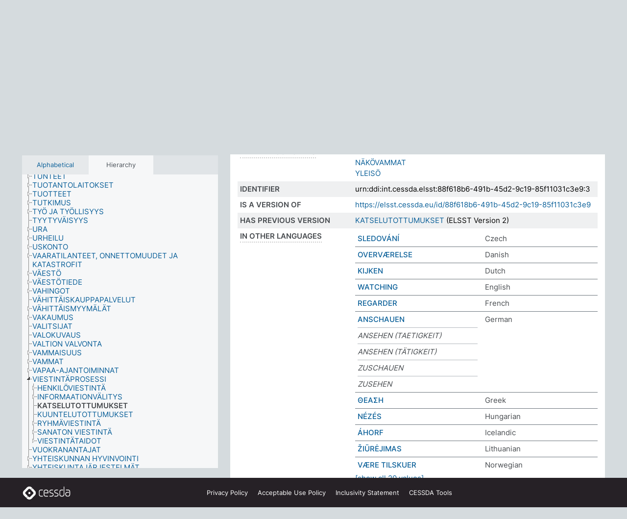

--- FILE ---
content_type: text/html; charset=UTF-8
request_url: https://thesauri.cessda.eu/elsst-3/en/page/88f618b6-491b-45d2-9c19-85f11031c3e9?clang=fi&anylang=on
body_size: 8910
content:
<!DOCTYPE html>
<html dir="ltr" lang="en" prefix="og: https://ogp.me/ns#">
<head>
<base href="https://thesauri.cessda.eu/">
<link rel="shortcut icon" href="favicon.ico">
<meta http-equiv="X-UA-Compatible" content="IE=Edge">
<meta http-equiv="Content-Type" content="text/html; charset=UTF-8">
<meta name="viewport" content="width=device-width, initial-scale=1.0">
<meta name="format-detection" content="telephone=no">
<meta name="generator" content="Skosmos 2.18">
<meta name="title" content="KATSELUTOTTUMUKSET - ELSST Version 3 - Skosmos">
<meta property="og:title" content="KATSELUTOTTUMUKSET - ELSST Version 3 - Skosmos">
<meta name="description" content="Concept KATSELUTOTTUMUKSET in vocabulary ELSST Thesaurus (Version 3 - 2022)">
<meta property="og:description" content="Concept KATSELUTOTTUMUKSET in vocabulary ELSST Thesaurus (Version 3 - 2022)">
<link rel="canonical" href="https://thesauri.cessda.eu/elsst-3/en/page/88f618b6-491b-45d2-9c19-85f11031c3e9?clang=fi">
<meta property="og:url" content="https://thesauri.cessda.eu/elsst-3/en/page/88f618b6-491b-45d2-9c19-85f11031c3e9?clang=fi">
<meta property="og:type" content="website">
<meta property="og:site_name" content="Skosmos">
<link href="vendor/twbs/bootstrap/dist/css/bootstrap.min.css" media="screen, print" rel="stylesheet" type="text/css">
<link href="vendor/vakata/jstree/dist/themes/default/style.min.css" media="screen, print" rel="stylesheet" type="text/css">
<link href="vendor/davidstutz/bootstrap-multiselect/dist/css/bootstrap-multiselect.min.css" media="screen, print" rel="stylesheet" type="text/css">
<!-- <link href="resource/css/fira.css" media="screen, print" rel="stylesheet" type="text/css"> -->
<link href="resource/fontawesome/css/fontawesome.css" media="screen, print" rel="stylesheet" type="text/css">
<link href="resource/fontawesome/css/regular.css" media="screen, print" rel="stylesheet" type="text/css">
<link href="resource/fontawesome/css/solid.css" media="screen, print" rel="stylesheet" type="text/css">
<link href="resource/css/styles.css" media="screen, print" rel="stylesheet" type="text/css">

<title>KATSELUTOTTUMUKSET - ELSST Version 3 - Skosmos</title>
</head>
<body class="vocab-elsst-3">
  <noscript>
    <strong>We're sorry but Skosmos doesn't work properly without JavaScript enabled. Please enable it to continue.</strong>
  </noscript>
  <a id="skiptocontent" href="elsst-3/en/page/88f618b6-491b-45d2-9c19-85f11031c3e9?clang=fi&amp;anylang=on#maincontent">Skip to main content</a>
  <div class="topbar-container topbar-white">
    <div class="topbar topbar-white">
      <div id="topbar-service-helper">
  <a         class="service-en"  href="en/?clang=fi&anylang=on">
    <svg xmlns="http://www.w3.org/2000/svg" xml:space="preserve" id="home" x="0" y="0"
      style="enable-background:new 0 0 291 291" version="1.1" viewBox="0 0 291 291">
      <style>
        .st1 {
          fill-rule: evenodd;
          clip-rule: evenodd;
          fill: #fff
        }
      </style>
      <path
        d="m102.7 272.7-85.2-85.2c-23.3-23.3-23.3-61.5 0-84.9l85.2-85.2c23.3-23.3 61.5-23.3 84.9 0l85.2 85.2c23.3 23.3 23.3 61.5 0 84.9l-85.2 85.2c-23.4 23.3-61.6 23.3-84.9 0"
        style="fill:#0e78be" />
      <path
        d="M136.3 82.7c-30.6 0-55.5 24.8-55.5 55.5 0 30.6 24.8 55.5 55.5 55.5 30.6 0 55.5-24.9 55.5-55.5s-24.9-55.5-55.5-55.5zm0 8c26.2 0 47.5 21.3 47.5 47.5s-21.3 47.5-47.5 47.5-47.5-21.3-47.5-47.5 21.3-47.5 47.5-47.5z"
        class="st1" />
      <path
        d="M167.6 118.6c-25.3 0-45.8 20.5-45.8 45.8s20.5 45.8 45.8 45.8c25.3 0 45.8-20.5 45.8-45.8s-20.6-45.8-45.8-45.8zm0 8c20.9 0 37.8 16.9 37.8 37.8s-16.9 37.8-37.8 37.8-37.8-16.9-37.8-37.8 16.9-37.8 37.8-37.8z"
        class="st1" />
    </svg>
    <h1 id="hometitle">ELSST</h1>
  </a>
</div>
<div id="topbar-language-navigation">
    <div id="navigation">

    <a href="https://elsst.cessda.eu/" class="navigation-font">Documentation</a>


    <a href="en/about?clang=fi&anylang=on"
      id="navi2" class="navigation-font">
     About
    </a>
    <a href="elsst-3/en/feedback?clang=fi&anylang=on"
      id="navi3" class="navigation-font">
      Feedback
    </a>
    <a href="#"  id="navi4" class="navigation-font" data-bs-toggle="modal" title="Help" data-bs-target="#helpModal">
      Help
      </a>
      <div class="modal fade" id="helpModal" tabindex="-1" aria-labelledby="helpModalLabel" aria-hidden="true">
        <div class="modal-dialog">
          <div class="modal-content">
            <div class="modal-header">
              <h5 class="modal-title" id="helpModalLabel">Help</h5>
              <button type="button" class="btn-close" data-bs-dismiss="modal" aria-label="Close"></button>
            </div>
            <div class="modal-body">
              Hover your cursor over the text with a dotted underline to see instructions about the property.<br><br>For truncation search, please use the symbol * as in *animal or *patent*. For ends of search words, the search will be truncated automatically, even if the truncation symbol is not entered manually: thus, cat will yield the same results as cat*
            </div>
            <div class="modal-footer">
              <button type="button" class="btn btn-secondary" data-bs-dismiss="modal">Close</button>
      
            </div>
          </div>
        </div>
      </div>

  </div>
</div>

<!-- top-bar ENDS HERE -->
    </div>
  </div>
    <div class="headerbar">
    <div class="header-row"><div class="headerbar-coloured"></div><div class="header-left">
  <h1><a href="elsst-3/en/?clang=fi">ELSST Thesaurus (Version 3 - 2022)</a></h1>
</div>
<div class="header-float">
      <h2 class="sr-only">Search from vocabulary</h2>
    <div class="search-vocab-text"><p>Content language</p></div>
    <form class="navbar-form" role="search" name="text-search" action="elsst-3/en/search">
    <input style="display: none" name="clang" value="fi" id="lang-input">
    <div class="input-group">
      <div class="input-group-btn">
        <label class="sr-only" for="lang-dropdown-toggle">Content and search language</label>
        <button type="button" class="btn btn-default dropdown-toggle" data-bs-toggle="dropdown" aria-expanded="false" id="lang-dropdown-toggle">Finnish<span class="caret"></span></button>
        <ul class="dropdown-menu" aria-labelledby="lang-dropdown-toggle">
                            <li><a class="dropdown-item" href="elsst-3/en/page/88f618b6-491b-45d2-9c19-85f11031c3e9?clang=cs" class="lang-button" hreflang="cs">Czech</a></li>
                    <li><a class="dropdown-item" href="elsst-3/en/page/88f618b6-491b-45d2-9c19-85f11031c3e9?clang=da" class="lang-button" hreflang="da">Danish</a></li>
                    <li><a class="dropdown-item" href="elsst-3/en/page/88f618b6-491b-45d2-9c19-85f11031c3e9?clang=nl" class="lang-button" hreflang="nl">Dutch</a></li>
                    <li><a class="dropdown-item" href="elsst-3/en/page/88f618b6-491b-45d2-9c19-85f11031c3e9" class="lang-button" hreflang="en">English</a></li>
                    <li><a class="dropdown-item" href="elsst-3/en/page/88f618b6-491b-45d2-9c19-85f11031c3e9?clang=fi" class="lang-button" hreflang="fi">Finnish</a></li>
                    <li><a class="dropdown-item" href="elsst-3/en/page/88f618b6-491b-45d2-9c19-85f11031c3e9?clang=fr" class="lang-button" hreflang="fr">French</a></li>
                    <li><a class="dropdown-item" href="elsst-3/en/page/88f618b6-491b-45d2-9c19-85f11031c3e9?clang=de" class="lang-button" hreflang="de">German</a></li>
                    <li><a class="dropdown-item" href="elsst-3/en/page/88f618b6-491b-45d2-9c19-85f11031c3e9?clang=el" class="lang-button" hreflang="el">Greek</a></li>
                    <li><a class="dropdown-item" href="elsst-3/en/page/88f618b6-491b-45d2-9c19-85f11031c3e9?clang=hu" class="lang-button" hreflang="hu">Hungarian</a></li>
                    <li><a class="dropdown-item" href="elsst-3/en/page/88f618b6-491b-45d2-9c19-85f11031c3e9?clang=is" class="lang-button" hreflang="is">Icelandic</a></li>
                    <li><a class="dropdown-item" href="elsst-3/en/page/88f618b6-491b-45d2-9c19-85f11031c3e9?clang=lt" class="lang-button" hreflang="lt">Lithuanian</a></li>
                    <li><a class="dropdown-item" href="elsst-3/en/page/88f618b6-491b-45d2-9c19-85f11031c3e9?clang=no" class="lang-button" hreflang="no">Norwegian</a></li>
                    <li><a class="dropdown-item" href="elsst-3/en/page/88f618b6-491b-45d2-9c19-85f11031c3e9?clang=ro" class="lang-button" hreflang="ro">Romanian</a></li>
                    <li><a class="dropdown-item" href="elsst-3/en/page/88f618b6-491b-45d2-9c19-85f11031c3e9?clang=sl" class="lang-button" hreflang="sl">Slovenian</a></li>
                    <li><a class="dropdown-item" href="elsst-3/en/page/88f618b6-491b-45d2-9c19-85f11031c3e9?clang=es" class="lang-button" hreflang="es">Spanish</a></li>
                    <li><a class="dropdown-item" href="elsst-3/en/page/88f618b6-491b-45d2-9c19-85f11031c3e9?clang=sv" class="lang-button" hreflang="sv">Swedish</a></li>
                            <li>
            <a class="dropdown-item" href="elsst-3/en/page/88f618b6-491b-45d2-9c19-85f11031c3e9?clang=fi&amp;anylang=on"
              class="lang-button" id="lang-button-all">Any language</a>
            <input name="anylang" type="checkbox" checked>
          </li>
        </ul>
      </div><!-- /btn-group -->
      <label class="sr-only" for="search-field">Enter search term</label>
      <input id="search-field" type="text" class="form-control" name="q" value="">
      <div class="input-group-btn">
        <label class="sr-only" for="search-all-button">Submit search</label>
        <button id="search-all-button" type="submit" class="btn btn-primary">Search</button>
      </div>
    </div>
      </form>
</div>
</div>  </div>
    <div class="main-container">
        <div id="sidebar">
          <div class="sidebar-buttons">
                <h2 class="sr-only">Sidebar listing: list and traverse vocabulary contents by a criterion</h2>
        <ul class="nav nav-tabs">
                                      <h3 class="sr-only">List vocabulary concepts alphabetically</h3>
                    <li id="alpha" class="nav-item"><a class="nav-link" href="elsst-3/en/index?clang=fi">Alphabetical</a></li>
                                                  <h3 class="sr-only">List vocabulary concepts hierarchically</h3>
                    <li id="hierarchy" class="nav-item">
            <a class="nav-link active" href="#" id="hier-trigger"
                        >Hierarchy            </a>
          </li>
                                                </ul>
      </div>
      
            <h4 class="sr-only">Listing vocabulary concepts alphabetically</h4>
            <div class="sidebar-grey  concept-hierarchy">
        <div id="alphabetical-menu">
                  </div>
              </div>
        </div>
    
            <main id="maincontent" tabindex="-1">
            <div class="content">
        <div id="content-top"></div>
                     <h2 class="sr-only">Concept information</h2>
            <div class="concept-info">
      <div class="concept-main">
              <div class="row">
                                      <div class="crumb-path">
                        <a class="propertyvalue bread-crumb" href="elsst-3/en/page/569f3379-d57a-48c5-850f-48ce4c1a3555?clang=fi">VIESTINTÄPROSESSI</a><span class="bread-crumb"> > </span>
                                                <span class="bread-crumb propertylabel-pink">KATSELUTOTTUMUKSET</span>
                                                </div>
                          </div>
            <div class="row property prop-preflabel"><div class="property-label property-label-pref"><h3 class="versal">
                                      Preferred term
                      </h3></div><div class="property-value-column"><span class="prefLabel conceptlabel" id="pref-label">KATSELUTOTTUMUKSET</span>
                        &nbsp;
        <button type="button" data-bs-toggle="tooltip" data-bs-placement="button" title="Copy to clipboard" class="btn btn-default btn-xs copy-clipboard" for="#pref-label"><span class="fa-regular fa-copy"></span></button></div><div class="col-md-12"><div class="preflabel-spacer"></div></div></div>
                       <div class="row property prop-skos_broader">
          <div class="property-label">
            <h3 class="versal               property-click skosmos-tooltip-wrapper skosmos-tooltip t-top" data-title="Broader concept
              ">
                              Broader concept
                          </h3>
          </div>
          <div class="property-value-column"><div class="property-value-wrapper">
                <ul>
                     <li>
                                                                               <a href="elsst-3/en/page/569f3379-d57a-48c5-850f-48ce4c1a3555?clang=fi"> VIESTINTÄPROSESSI</a>
                                                                                                      </li>
                </ul>
                </div></div></div>
                               <div class="row property prop-skos_related">
          <div class="property-label">
            <h3 class="versal               property-click skosmos-tooltip-wrapper skosmos-tooltip t-top" data-title="Concepts related to this concept.
              ">
                              Related concepts
                          </h3>
          </div>
          <div class="property-value-column"><div class="property-value-wrapper">
                <ul>
                     <li>
                                                                               <a href="elsst-3/en/page/a04bf239-7db2-4aed-b518-1ed891b3dd92?clang=fi"> NÄKÖ</a>
                                                                                                      </li>
                     <li>
                                                                               <a href="elsst-3/en/page/284601c8-17ac-4c0c-aa73-4ff5d592d646?clang=fi"> NÄKÖVAMMAT</a>
                                                                                                      </li>
                     <li>
                                                                               <a href="elsst-3/en/page/4a2028b2-3ce5-4607-92ff-a54a2d403bdf?clang=fi"> YLEISÖ</a>
                                                                                                      </li>
                </ul>
                </div></div></div>
                               <div class="row property prop-dc_identifier">
          <div class="property-label">
            <h3 class="versal              ">
                              Identifier
                          </h3>
          </div>
          <div class="property-value-column"><div class="property-value-wrapper">
                <ul>
                     <li>
                                                                 <span>urn:ddi:int.cessda.elsst:88f618b6-491b-45d2-9c19-85f11031c3e9:3</span>
                                      </li>
                </ul>
                </div></div></div>
                               <div class="row property prop-dc_isVersionOf">
          <div class="property-label">
            <h3 class="versal              ">
                              Is a version of
                          </h3>
          </div>
          <div class="property-value-column"><div class="property-value-wrapper">
                <ul>
                     <li>
                                                           <a href="https://elsst.cessda.eu/id/88f618b6-491b-45d2-9c19-85f11031c3e9">https://elsst.cessda.eu/id/88f618b6-491b-45d2-9c19-85f11031c3e9</a>                                                                                      </li>
                </ul>
                </div></div></div>
                               <div class="row property prop-owl_priorVersion">
          <div class="property-label">
            <h3 class="versal              ">
                              Has previous version
                          </h3>
          </div>
          <div class="property-value-column"><div class="property-value-wrapper">
                <ul>
                     <li>
                                                           <a href="elsst-2/en/page/88f618b6-491b-45d2-9c19-85f11031c3e9?clang=fi">KATSELUTOTTUMUKSET</a> (ELSST Version 2)                                                                                      </li>
                </ul>
                </div></div></div>
                                <div class="row property prop-other-languages">
        <div class="property-label"><h3 class="versal property-click skosmos-tooltip-wrapper skosmos-tooltip t-top" data-title="Terms for the concept in other languages." >In other languages</h3></div>
        <div class="property-value-column">
          <div class="property-value-wrapper">
            <ul>
                                          <li class="row other-languages first-of-language">
                <div class="col-6 versal versal-pref">
                                                      <a href='elsst-3/en/page/88f618b6-491b-45d2-9c19-85f11031c3e9?clang=cs' hreflang='cs'>SLEDOVÁNÍ</a>
                                  </div>
                <div class="col-6 versal"><p>Czech</p></div>
              </li>
                                                        <li class="row other-languages first-of-language">
                <div class="col-6 versal versal-pref">
                                                      <a href='elsst-3/en/page/88f618b6-491b-45d2-9c19-85f11031c3e9?clang=da' hreflang='da'>OVERVÆRELSE</a>
                                  </div>
                <div class="col-6 versal"><p>Danish</p></div>
              </li>
                                                        <li class="row other-languages first-of-language">
                <div class="col-6 versal versal-pref">
                                                      <a href='elsst-3/en/page/88f618b6-491b-45d2-9c19-85f11031c3e9?clang=nl' hreflang='nl'>KIJKEN</a>
                                  </div>
                <div class="col-6 versal"><p>Dutch</p></div>
              </li>
                                                        <li class="row other-languages first-of-language">
                <div class="col-6 versal versal-pref">
                                                      <a href='elsst-3/en/page/88f618b6-491b-45d2-9c19-85f11031c3e9' hreflang='en'>WATCHING</a>
                                  </div>
                <div class="col-6 versal"><p>English</p></div>
              </li>
                                                        <li class="row other-languages first-of-language">
                <div class="col-6 versal versal-pref">
                                                      <a href='elsst-3/en/page/88f618b6-491b-45d2-9c19-85f11031c3e9?clang=fr' hreflang='fr'>REGARDER</a>
                                  </div>
                <div class="col-6 versal"><p>French</p></div>
              </li>
                                                        <li class="row other-languages first-of-language">
                <div class="col-6 versal versal-pref">
                                                      <a href='elsst-3/en/page/88f618b6-491b-45d2-9c19-85f11031c3e9?clang=de' hreflang='de'>ANSCHAUEN</a>
                                  </div>
                <div class="col-6 versal"><p>German</p></div>
              </li>
                            <li class="row other-languages">
                <div class="col-6 versal replaced">
                                    ANSEHEN (TAETIGKEIT)
                                  </div>
                <div class="col-6 versal"></div>
              </li>
                            <li class="row other-languages">
                <div class="col-6 versal replaced">
                                    ANSEHEN (TÄTIGKEIT)
                                  </div>
                <div class="col-6 versal"></div>
              </li>
                            <li class="row other-languages">
                <div class="col-6 versal replaced">
                                    ZUSCHAUEN
                                  </div>
                <div class="col-6 versal"></div>
              </li>
                            <li class="row other-languages">
                <div class="col-6 versal replaced">
                                    ZUSEHEN
                                  </div>
                <div class="col-6 versal"></div>
              </li>
                                                        <li class="row other-languages first-of-language">
                <div class="col-6 versal versal-pref">
                                                      <a href='elsst-3/en/page/88f618b6-491b-45d2-9c19-85f11031c3e9?clang=el' hreflang='el'>ΘΕΑΣΗ</a>
                                  </div>
                <div class="col-6 versal"><p>Greek</p></div>
              </li>
                                                        <li class="row other-languages first-of-language">
                <div class="col-6 versal versal-pref">
                                                      <a href='elsst-3/en/page/88f618b6-491b-45d2-9c19-85f11031c3e9?clang=hu' hreflang='hu'>NÉZÉS</a>
                                  </div>
                <div class="col-6 versal"><p>Hungarian</p></div>
              </li>
                                                        <li class="row other-languages first-of-language">
                <div class="col-6 versal versal-pref">
                                                      <a href='elsst-3/en/page/88f618b6-491b-45d2-9c19-85f11031c3e9?clang=is' hreflang='is'>ÁHORF</a>
                                  </div>
                <div class="col-6 versal"><p>Icelandic</p></div>
              </li>
                                                        <li class="row other-languages first-of-language">
                <div class="col-6 versal versal-pref">
                                                      <a href='elsst-3/en/page/88f618b6-491b-45d2-9c19-85f11031c3e9?clang=lt' hreflang='lt'>ŽIŪRĖJIMAS</a>
                                  </div>
                <div class="col-6 versal"><p>Lithuanian</p></div>
              </li>
                                                        <li class="row other-languages first-of-language">
                <div class="col-6 versal versal-pref">
                                                      <a href='elsst-3/en/page/88f618b6-491b-45d2-9c19-85f11031c3e9?clang=no' hreflang='no'>VÆRE TILSKUER</a>
                                  </div>
                <div class="col-6 versal"><p>Norwegian</p></div>
              </li>
                                                        <li class="row other-languages first-of-language">
                <div class="col-6 versal versal-pref">
                                                      <a href='elsst-3/en/page/88f618b6-491b-45d2-9c19-85f11031c3e9?clang=ro' hreflang='ro'>VIZIONARE</a>
                                  </div>
                <div class="col-6 versal"><p>Romanian</p></div>
              </li>
                            <li class="row other-languages">
                <div class="col-6 versal replaced">
                                    URMĂRIRE
                                  </div>
                <div class="col-6 versal"></div>
              </li>
                                                        <li class="row other-languages first-of-language">
                <div class="col-6 versal versal-pref">
                                                      <a href='elsst-3/en/page/88f618b6-491b-45d2-9c19-85f11031c3e9?clang=sl' hreflang='sl'>OPAZOVANJE</a>
                                  </div>
                <div class="col-6 versal"><p>Slovenian</p></div>
              </li>
                                                        <li class="row other-languages first-of-language">
                <div class="col-6 versal versal-pref">
                                                      <a href='elsst-3/en/page/88f618b6-491b-45d2-9c19-85f11031c3e9?clang=es' hreflang='es'>AUDIENCIA</a>
                                  </div>
                <div class="col-6 versal"><p>Spanish</p></div>
              </li>
                                                        <li class="row other-languages first-of-language">
                <div class="col-6 versal versal-pref">
                                                      <a href='elsst-3/en/page/88f618b6-491b-45d2-9c19-85f11031c3e9?clang=sv' hreflang='sv'>ÅSKÅDANDE</a>
                                  </div>
                <div class="col-6 versal"><p>Swedish</p></div>
              </li>
                                        </ul>
          </div>
        </div>
      </div>
              <div class="row property prop-uri">
            <div class="property-label"><h3 class="versal">URI</h3></div>
            <div class="property-value-column">
                <div class="property-value-wrapper">
                    <span class="versal uri-input-box" id="uri-input-box">https://elsst.cessda.eu/id/3/88f618b6-491b-45d2-9c19-85f11031c3e9</span>
                    <button type="button" data-bs-toggle="tooltip" data-bs-placement="button" title="Copy to clipboard" class="btn btn-default btn-xs copy-clipboard" for="#uri-input-box">
                      <span class="fa-regular fa-copy"></span>
                    </button>
                </div>
            </div>
        </div>
        <div class="row">
            <div class="property-label"><h3 class="versal">Download this concept:</h3></div>
            <div class="property-value-column">
<span class="versal concept-download-links"><a href="rest/v1/elsst-3/data?uri=https%3A%2F%2Felsst.cessda.eu%2Fid%2F3%2F88f618b6-491b-45d2-9c19-85f11031c3e9&amp;format=application/rdf%2Bxml">RDF/XML</a>
          <a href="rest/v1/elsst-3/data?uri=https%3A%2F%2Felsst.cessda.eu%2Fid%2F3%2F88f618b6-491b-45d2-9c19-85f11031c3e9&amp;format=text/turtle">
            TURTLE</a>
          <a href="rest/v1/elsst-3/data?uri=https%3A%2F%2Felsst.cessda.eu%2Fid%2F3%2F88f618b6-491b-45d2-9c19-85f11031c3e9&amp;format=application/ld%2Bjson">JSON-LD</a>
        </span>            </div>
        </div>
      </div>
      <!-- appendix / concept mapping properties -->
      <div
          class="concept-appendix hidden"
          data-concept-uri="https://elsst.cessda.eu/id/3/88f618b6-491b-45d2-9c19-85f11031c3e9"
          data-concept-type="skos:Concept"
          >
      </div>
    </div>
    
  

<template id="property-mappings-template">
    {{#each properties}}
    <div class="row{{#ifDeprecated concept.type 'skosext:DeprecatedConcept'}} deprecated{{/ifDeprecated}} property prop-{{ id }}">
        <div class="property-label"><h3 class="versal{{#ifNotInDescription type description}} property-click skosmos-tooltip-wrapper skosmos-tooltip t-top" data-title="{{ description }}{{/ifNotInDescription}}">{{label}}</h3></div>
        <div class="property-value-column">
            {{#each values }} {{! loop through ConceptPropertyValue objects }}
            {{#if prefLabel }}
            <div class="row">
                <div class="col-5">
                    <a class="versal" href="{{hrefLink}}">{{#if notation }}<span class="versal">{{ notation }} </span>{{/if}}{{ prefLabel }}</a>
                    {{#ifDifferentLabelLang lang }}<span class="propertyvalue"> ({{ lang }})</span>{{/ifDifferentLabelLang}}
                </div>
                {{#if vocabName }}
                    <span class="appendix-vocab-label col-7">{{ vocabName }}</span>
                {{/if}}
            </div>
            {{/if}}
            {{/each}}
        </div>
    </div>
    {{/each}}
</template>

        <div id="content-bottom"></div>
      </div>
    </main>
            <footer class="site-footer">
	<div class="bottombar main-container d-flex">
		<div id="bottomlogo">
			<a href="https://www.cessda.eu" target="_blank">
			<svg id="footerlogo" xmlns="http://www.w3.org/2000/svg" viewBox="0 0 189 56">
				<style>.ssst0 { fill: #fff }</style>
				<path class="ssst0" d="M79.29 41.35h-7.05c-3.99 0-7.24-3.24-7.24-7.23V22.34c0-3.99 3.25-7.23 7.24-7.23l7.05-.03h.01c.74 0 1.34.6 1.35 1.34 0 .74-.6 1.35-1.34 1.35l-7.05.03c-2.51 0-4.55 2.03-4.55 4.53v11.78c0 2.5 2.04 4.54 4.55 4.54h7.05c.74 0 1.35.6 1.35 1.35-.03.74-.63 1.35-1.37 1.35M99.17 41.37H90.8c-3.99 0-7.24-3.25-7.24-7.24V22.34c0-3.99 3.25-7.24 7.24-7.24h3.37c3.99 0 7.24 3.25 7.24 7.24v6.55h-12.6a1.35 1.35 0 0 1 0-2.7h9.9v-3.85c0-2.51-2.04-4.54-4.55-4.54H90.8c-2.51 0-4.54 2.04-4.54 4.54v11.79c0 2.51 2.04 4.54 4.54 4.54h8.37c.74 0 1.35.6 1.35 1.35-.01.75-.61 1.35-1.35 1.35M178.26 41.23h-4.17c-2 0-3.86-.98-5.23-2.76-1.29-1.68-2.01-3.9-2.01-6.26 0-4.78 2.98-8.11 7.24-8.11h5.93a1.35 1.35 0 0 1 0 2.7h-5.93c-2.72 0-4.55 2.18-4.55 5.42 0 3.49 2.04 6.33 4.55 6.33h4.17c2.51 0 4.55-2.04 4.55-4.54V22.2c0-2.5-2.04-4.54-4.55-4.54h-7.77a1.35 1.35 0 0 1 0-2.7h7.77c3.99 0 7.24 3.25 7.24 7.24V34c0 3.99-3.25 7.23-7.24 7.23M155.9 41.37h-4.26c-3.99 0-7.24-3.25-7.24-7.24v-11.8c0-3.99 3.25-7.24 7.24-7.24h6.04a1.35 1.35 0 0 1 0 2.7h-6.04c-2.51 0-4.55 2.04-4.55 4.54v11.8c0 2.51 2.04 4.54 4.55 4.54h4.26c2.51 0 4.55-2.04 4.55-4.54V4.66a1.35 1.35 0 0 1 2.7 0v29.47c-.01 3.99-3.26 7.24-7.25 7.24M114.66 41.37h-7.72a1.35 1.35 0 0 1 0-2.7h7.72c2.41 0 4.38-1.96 4.38-4.37 0-2.07-1.47-3.87-3.5-4.29l-3.77-.78c-.6-.11-1.46-.36-1.72-.46-2.72-1.04-4.55-3.69-4.55-6.6 0-3.9 3.17-7.07 7.07-7.07h5.83a1.35 1.35 0 0 1 0 2.7h-5.83c-2.41 0-4.38 1.96-4.38 4.37 0 1.8 1.13 3.44 2.81 4.09.13.05.81.25 1.25.33l.04.01 3.79.79c3.27.67 5.65 3.58 5.65 6.92 0 3.89-3.17 7.06-7.07 7.06M133.51 41.37h-7.72a1.35 1.35 0 0 1 0-2.7h7.72c2.41 0 4.38-1.96 4.38-4.37 0-2.07-1.47-3.87-3.5-4.29l-3.77-.78c-.6-.11-1.45-.36-1.72-.46-2.72-1.04-4.55-3.69-4.55-6.6 0-3.9 3.17-7.07 7.07-7.07h5.83a1.35 1.35 0 0 1 0 2.7h-5.83c-2.41 0-4.38 1.96-4.38 4.37 0 1.8 1.13 3.44 2.81 4.09.13.05.81.25 1.25.33l.04.01 3.79.79c3.27.67 5.65 3.58 5.65 6.92 0 3.89-3.17 7.06-7.07 7.06M32.49 27.99c0 2.29-1.85 4.14-4.14 4.14-2.29 0-4.14-1.85-4.14-4.14 0-2.29 1.85-4.14 4.14-4.14 2.28 0 4.14 1.85 4.14 4.14"></path>
				<path class="ssst0" d="M35.62 11.38c.91-.9 2.12-1.4 3.41-1.4.61 0 1.2.12 1.75.33L37.26 6.8c-2.02-2.01-4.56-3.28-7.37-3.65-.58-.08-1.16-.11-1.73-.11-3.44 0-6.67 1.34-9.09 3.76L7.14 18.73c-.3.3-.59.62-.86.95-1.89 2.29-2.91 5.15-2.91 8.16 0 3.44 1.34 6.67 3.77 9.1l2.88 2.88.61.61v-.01l3.4 3.4c.45.45.98.77 1.55.99l.04.04c.06.02.13.03.19.05.06.02.11.03.17.05.19.05.39.1.59.13h.05c.18.02.35.05.53.05 1.18 0 2.29-.46 3.12-1.28l.01-.01c.01-.01.02-.01.02-.02.84-.84 1.3-1.95 1.3-3.13s-.46-2.3-1.3-3.13l-3.85-3.85-3.03-3.05a3.995 3.995 0 0 1-1.18-2.84c0-.83.25-1.62.72-2.29.13-.18.27-.36.43-.53l5.88-5.88 6.06-6.07c.75-.75 1.76-1.17 2.83-1.17s2.08.42 2.84 1.17l3.53 3.52c-.22-.56-.34-1.16-.33-1.78-.01-1.28.5-2.49 1.42-3.41"></path>
				<path class="ssst0" d="M49.29 18.87l-6.94-6.99a4.404 4.404 0 0 0-3.11-1.27c-1.18 0-2.29.46-3.12 1.28-.84.83-1.31 1.95-1.31 3.13-.01 1.18.45 2.3 1.29 3.14l6.92 6.97c.76.76 1.18 1.77 1.18 2.84 0 1.07-.41 2.08-1.16 2.83L31.1 42.73c-.75.75-1.76 1.17-2.83 1.17s-2.08-.42-2.84-1.17l-3.49-3.49c.2.54.32 1.12.32 1.71 0 1.29-.5 2.51-1.42 3.43-.91.92-2.13 1.42-3.43 1.42a4.603 4.603 0 0 1-1.82-.36l3.57 3.57c2.02 2.01 4.56 3.28 7.37 3.65.57.08 1.15.11 1.73.11 3.44 0 6.67-1.33 9.09-3.76L49.3 37.06c2.42-2.43 3.76-5.66 3.76-9.1s-1.35-6.67-3.77-9.09"></path>
			</svg></a>
		</div>
		<div id="links">
			<a href="https://www.cessda.eu/Privacy-policy" target="_blank">Privacy<span class="d-none d-sm-inline"> Policy</span></a>
			<a href="https://www.cessda.eu/Acceptable-Use-Policy" target="_blank">Acceptable Use<span class="d-none d-sm-inline"> Policy</span></a>
			<a href="https://elsst.cessda.eu/guide/inclusivity" target="_blank">Inclusivity<span class="d-none d-sm-inline"> Statement</span></a>
			<a href="https://www.cessda.eu/Tools-Services" target="_blank">CESSDA Tools</a>
		</div>
	</div>
	<!-- Matomo -->
	<script>
			var _paq = window._paq = window._paq || [];
/* tracker methods like "setCustomDimension" should be called before "trackPageView" */
_paq.push(["setDoNotTrack", true]);
_paq.push(['trackPageView']);
_paq.push(['enableLinkTracking']);
(function () {
var u = "https://cessda.matomo.cloud/";
_paq.push([
'setTrackerUrl',
u + 'matomo.php'
]);
_paq.push(['setSiteId', '6']);
var d = document,
g = d.createElement('script'),
s = d.getElementsByTagName('script')[0];
g.type = 'text/javascript';
g.async = true;
g.src = '//cdn.matomo.cloud/cessda.matomo.cloud/matomo.js';
s.parentNode.insertBefore(g, s);
})();
		</script>
	<!-- End Matomo Code -->
</footer>
  </div>
  <script>
<!-- translations needed in javascript -->
var noResultsTranslation = "No results";
var loading_text = "Loading more items";
var loading_failed_text = "Error: Loading more items failed!";
var loading_retry_text = "Retry";
var jstree_loading = "Loading ...";
var results_disp = "All %d results displayed";
var all_vocabs  = "from all";
var n_selected = "selected";
var missing_value = "Value is required and can not be empty";
var expand_paths = "show all # paths";
var expand_propvals = "show all # values";
var hiertrans = "Hierarchy";
var depr_trans = "Deprecated concept";
var sr_only_translations = {
  hierarchy_listing: "Hierarchical listing of vocabulary concepts",
  groups_listing: "Hierarchical listing of vocabulary concepts and groupings",
};

<!-- variables passed through to javascript -->
var lang = "en";
var content_lang = "fi";
var vocab = "elsst-3";
var uri = "https://elsst.cessda.eu/id/3/88f618b6-491b-45d2-9c19-85f11031c3e9";
var prefLabels = [{"lang": "fi","label": "KATSELUTOTTUMUKSET"}];
var uriSpace = "https://elsst.cessda.eu/id/3/";
var showNotation = true;
var sortByNotation = null;
var languageOrder = ["fi","en","cs","da","nl","fr","de","el","hu","is","lt","no","ro","sl","es","sv"];
var vocShortName = "ELSST Version 3";
var explicitLangCodes = false;
var pluginParameters = [];
</script>

<script type="application/ld+json">
{"@context":{"skos":"http://www.w3.org/2004/02/skos/core#","isothes":"http://purl.org/iso25964/skos-thes#","rdfs":"http://www.w3.org/2000/01/rdf-schema#","owl":"http://www.w3.org/2002/07/owl#","dct":"http://purl.org/dc/terms/","dc11":"http://purl.org/dc/elements/1.1/","uri":"@id","type":"@type","lang":"@language","value":"@value","graph":"@graph","label":"rdfs:label","prefLabel":"skos:prefLabel","altLabel":"skos:altLabel","hiddenLabel":"skos:hiddenLabel","broader":"skos:broader","narrower":"skos:narrower","related":"skos:related","inScheme":"skos:inScheme","schema":"http://schema.org/","wd":"http://www.wikidata.org/entity/","wdt":"http://www.wikidata.org/prop/direct/","elsst3":"https://elsst.cessda.eu/id/3/"},"graph":[{"uri":"dct:identifier","label":{"lang":"en","value":"URN"}},{"uri":"dct:isVersionOf","label":{"lang":"en","value":"Is a version of"}},{"uri":"owl:priorVersion","label":{"lang":"en","value":"Has previous version"}},{"uri":"https://elsst.cessda.eu/id/3/","type":["owl:Ontology","skos:ConceptScheme"],"prefLabel":[{"lang":"hu","value":"ELSST Thesaurus"},{"lang":"is","value":"ELSST Thesaurus"},{"lang":"cs","value":"ELSST Thesaurus"},{"lang":"da","value":"ELSST Thesaurus"},{"lang":"de","value":"ELSST Thesaurus"},{"lang":"el","value":"ELSST Thesaurus"},{"lang":"en","value":"ELSST Thesaurus"},{"lang":"es","value":"ELSST Thesaurus"},{"lang":"fi","value":"ELSST Thesaurus"},{"lang":"fr","value":"ELSST Thesaurus"},{"lang":"lt","value":"ELSST Thesaurus"},{"lang":"nl","value":"ELSST Thesaurus"},{"lang":"no","value":"ELSST Thesaurus"},{"lang":"ro","value":"ELSST Thesaurus"},{"lang":"sl","value":"ELSST Thesaurus"},{"lang":"sv","value":"ELSST Thesaurus"}]},{"uri":"elsst3:284601c8-17ac-4c0c-aa73-4ff5d592d646","type":"skos:Concept","prefLabel":[{"lang":"is","value":"SJÓNSKERÐING"},{"lang":"hu","value":"LÁTÁSZAVAR"},{"lang":"fr","value":"DÉFICIENCES VISUELLES"},{"lang":"es","value":"DEFICIENCIA VISUAL"},{"lang":"fi","value":"NÄKÖVAMMAT"},{"lang":"da","value":"NEDSAT SYN"},{"lang":"sl","value":"OKVARA VIDA"},{"lang":"lt","value":"REGĖJIMO SUTRIKIMAI"},{"lang":"de","value":"SEHBEHINDERUNGEN"},{"lang":"sv","value":"SYNSKADOR"},{"lang":"no","value":"SYNSPROBLEMER"},{"lang":"ro","value":"TULBURĂRI DE VEDERE"},{"lang":"en","value":"VISION IMPAIRMENTS"},{"lang":"nl","value":"VISUELE BEPERKINGEN"},{"lang":"cs","value":"ZRAK - PORUCHY"},{"lang":"el","value":"ΠΡΟΒΛΗΜΑΤΑ ΟΡΑΣΗΣ"}],"related":{"uri":"elsst3:88f618b6-491b-45d2-9c19-85f11031c3e9"}},{"uri":"elsst3:4a2028b2-3ce5-4607-92ff-a54a2d403bdf","type":"skos:Concept","prefLabel":[{"lang":"es","value":"PÚBLICO"},{"lang":"hu","value":"KÖZÖNSÉG"},{"lang":"en","value":"AUDIENCES"},{"lang":"lt","value":"AUDITORIJA"},{"lang":"da","value":"FORSAMLING"},{"lang":"sl","value":"OBČINSTVO"},{"lang":"fr","value":"PUBLIC"},{"lang":"ro","value":"PUBLICURI"},{"lang":"nl","value":"PUBLIEK"},{"lang":"sv","value":"PUBLIK"},{"lang":"cs","value":"PUBLIKA"},{"lang":"de","value":"PUBLIKUM"},{"lang":"no","value":"TILSKUERE"},{"lang":"fi","value":"YLEISÖ"},{"lang":"el","value":"ΑΚΡΟΑΤΗΡΙΑ"},{"lang":"is","value":"ÁHORFENDUR"}],"related":{"uri":"elsst3:88f618b6-491b-45d2-9c19-85f11031c3e9"}},{"uri":"elsst3:569f3379-d57a-48c5-850f-48ce4c1a3555","type":"skos:Concept","narrower":{"uri":"elsst3:88f618b6-491b-45d2-9c19-85f11031c3e9"},"prefLabel":[{"lang":"is","value":"SAMSKIPTAFERLI"},{"lang":"es","value":"PROCESOS DE COMUNICACIÓN"},{"lang":"nl","value":"COMMUNICATIEPROCES"},{"lang":"en","value":"COMMUNICATION PROCESS"},{"lang":"no","value":"KOMMUNIKASJONSPROSESS"},{"lang":"da","value":"KOMMUNIKATIONSPROCES"},{"lang":"sv","value":"KOMMUNIKATIONSPROCESS"},{"lang":"de","value":"KOMMUNIKATIONSPROZESS"},{"lang":"lt","value":"KOMUNIKACIJOS PROCESAS"},{"lang":"sl","value":"KOMUNIKACIJSKI PROCES"},{"lang":"cs","value":"KOMUNIKAČNÍ PROCES"},{"lang":"ro","value":"PROCES DE COMUNICARE"},{"lang":"fr","value":"PROCESSUS DE COMMUNICATION"},{"lang":"fi","value":"VIESTINTÄPROSESSI"},{"lang":"el","value":"ΔΙΑΔΙΚΑΣΙΑ ΕΠΙΚΟΙΝΩΝΙΑΣ"},{"lang":"hu","value":"KOMMUNIKÁCIÓS FOLYAMAT"}]},{"uri":"elsst3:88f618b6-491b-45d2-9c19-85f11031c3e9","type":"skos:Concept","dct:identifier":[{"lang":"hu","value":"urn:ddi:int.cessda.elsst:88f618b6-491b-45d2-9c19-85f11031c3e9:3"},{"lang":"is","value":"urn:ddi:int.cessda.elsst:88f618b6-491b-45d2-9c19-85f11031c3e9:3"},{"lang":"sv","value":"urn:ddi:int.cessda.elsst:88f618b6-491b-45d2-9c19-85f11031c3e9:3"},{"lang":"sl","value":"urn:ddi:int.cessda.elsst:88f618b6-491b-45d2-9c19-85f11031c3e9:3"},{"lang":"ro","value":"urn:ddi:int.cessda.elsst:88f618b6-491b-45d2-9c19-85f11031c3e9:3"},{"lang":"no","value":"urn:ddi:int.cessda.elsst:88f618b6-491b-45d2-9c19-85f11031c3e9:3"},{"lang":"nl","value":"urn:ddi:int.cessda.elsst:88f618b6-491b-45d2-9c19-85f11031c3e9:3"},{"lang":"lt","value":"urn:ddi:int.cessda.elsst:88f618b6-491b-45d2-9c19-85f11031c3e9:3"},{"lang":"fr","value":"urn:ddi:int.cessda.elsst:88f618b6-491b-45d2-9c19-85f11031c3e9:3"},{"lang":"fi","value":"urn:ddi:int.cessda.elsst:88f618b6-491b-45d2-9c19-85f11031c3e9:3"},{"lang":"es","value":"urn:ddi:int.cessda.elsst:88f618b6-491b-45d2-9c19-85f11031c3e9:3"},{"lang":"el","value":"urn:ddi:int.cessda.elsst:88f618b6-491b-45d2-9c19-85f11031c3e9:3"},{"lang":"de","value":"urn:ddi:int.cessda.elsst:88f618b6-491b-45d2-9c19-85f11031c3e9:3"},{"lang":"da","value":"urn:ddi:int.cessda.elsst:88f618b6-491b-45d2-9c19-85f11031c3e9:3"},{"lang":"cs","value":"urn:ddi:int.cessda.elsst:88f618b6-491b-45d2-9c19-85f11031c3e9:3"},{"lang":"en","value":"urn:ddi:int.cessda.elsst:88f618b6-491b-45d2-9c19-85f11031c3e9:3"}],"dct:isVersionOf":{"uri":"https://elsst.cessda.eu/id/88f618b6-491b-45d2-9c19-85f11031c3e9"},"dct:issued":{"lang":"en","value":"2022-09-20"},"owl:priorVersion":{"uri":"https://elsst.cessda.eu/id/2/88f618b6-491b-45d2-9c19-85f11031c3e9"},"altLabel":[{"lang":"de","value":"ZUSEHEN"},{"lang":"de","value":"ZUSCHAUEN"},{"lang":"ro","value":"URMĂRIRE"},{"lang":"de","value":"ANSEHEN (TÄTIGKEIT)"},{"lang":"de","value":"ANSEHEN (TAETIGKEIT)"}],"broader":{"uri":"elsst3:569f3379-d57a-48c5-850f-48ce4c1a3555"},"inScheme":{"uri":"https://elsst.cessda.eu/id/3/"},"prefLabel":[{"lang":"hu","value":"NÉZÉS"},{"lang":"is","value":"ÁHORF"},{"lang":"de","value":"ANSCHAUEN"},{"lang":"sv","value":"ÅSKÅDANDE"},{"lang":"es","value":"AUDIENCIA"},{"lang":"fi","value":"KATSELUTOTTUMUKSET"},{"lang":"nl","value":"KIJKEN"},{"lang":"sl","value":"OPAZOVANJE"},{"lang":"da","value":"OVERVÆRELSE"},{"lang":"fr","value":"REGARDER"},{"lang":"cs","value":"SLEDOVÁNÍ"},{"lang":"no","value":"VÆRE TILSKUER"},{"lang":"ro","value":"VIZIONARE"},{"lang":"en","value":"WATCHING"},{"lang":"lt","value":"ŽIŪRĖJIMAS"},{"lang":"el","value":"ΘΕΑΣΗ"}],"related":[{"uri":"elsst3:a04bf239-7db2-4aed-b518-1ed891b3dd92"},{"uri":"elsst3:284601c8-17ac-4c0c-aa73-4ff5d592d646"},{"uri":"elsst3:4a2028b2-3ce5-4607-92ff-a54a2d403bdf"}]},{"uri":"elsst3:a04bf239-7db2-4aed-b518-1ed891b3dd92","type":"skos:Concept","prefLabel":[{"lang":"is","value":"SJÓN"},{"lang":"hu","value":"LÁTÁS "},{"lang":"fi","value":"NÄKÖ"},{"lang":"lt","value":"REGĖJIMAS"},{"lang":"de","value":"SEHEN"},{"lang":"en","value":"SIGHT"},{"lang":"da","value":"SYN"},{"lang":"no","value":"SYN"},{"lang":"sv","value":"SYN"},{"lang":"ro","value":"VEDERE"},{"lang":"sl","value":"VID"},{"lang":"es","value":"VISTA"},{"lang":"fr","value":"VUE"},{"lang":"nl","value":"ZICHT"},{"lang":"cs","value":"ZRAK"},{"lang":"el","value":"ΟΡΑΣΗ"}],"related":{"uri":"elsst3:88f618b6-491b-45d2-9c19-85f11031c3e9"}}]}
</script>
<script src="vendor/components/jquery/jquery.min.js"></script>
<script src="vendor/components/handlebars.js/handlebars.min.js"></script>
<script src="vendor/vakata/jstree/dist/jstree.min.js"></script>
<script src="vendor/twitter/typeahead.js/dist/typeahead.bundle.min.js"></script>
<script src="vendor/davidstutz/bootstrap-multiselect/dist/js/bootstrap-multiselect.min.js"></script>
<script src="vendor/twbs/bootstrap/dist/js/bootstrap.bundle.js"></script>
<script src="vendor/etdsolutions/waypoints/jquery.waypoints.min.js"></script>
<script src="vendor/newerton/jquery-mousewheel/jquery.mousewheel.min.js"></script>
<script src="vendor/pamelafox/lscache/lscache.min.js"></script>
<script src="resource/js/config.js"></script>
<script src="resource/js/hierarchy.js"></script>
<script src="resource/js/groups.js"></script>
<script src="resource/js/scripts.js"></script>
<script src="resource/js/docready.js"></script>

    </body>
</html>
